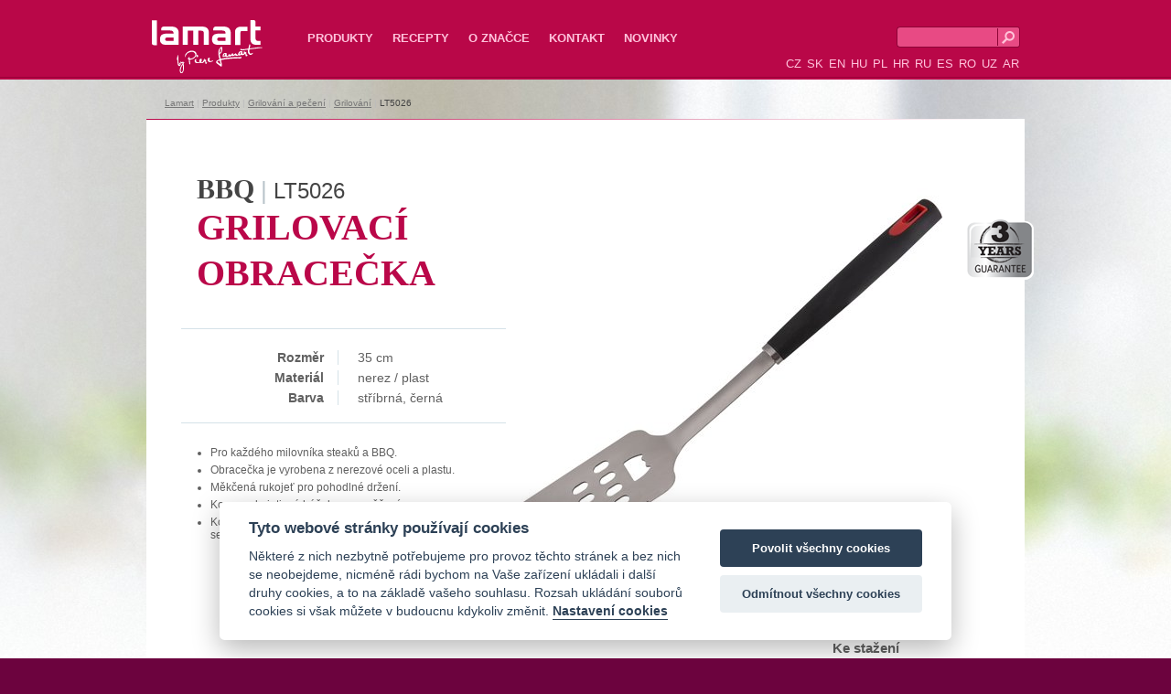

--- FILE ---
content_type: text/html; charset=utf-8
request_url: https://lamart.cz/grilovaci-obracecka/lt5026
body_size: 14333
content:
<!DOCTYPE html PUBLIC "-//W3C//DTD XHTML 1.0 Strict//EN" "http://www.w3.org/TR/xhtml1/DTD/xhtml1-strict.dtd">
<html xmlns="http://www.w3.org/1999/xhtml" >
<head id="head"><title>
	GRILOVAC&#205; OBRACEČKA | LT5026 | Lamart
</title><meta name="description" content="Pro každého milovníka steaků a BBQ. Obracečka je vyrobena z nerezové oceli a plastu. Měkčená rukojeť pro pohodlné držení. Konec rukojeti má háček pro zavěšení. Koncovka obracečky obsahuje i řeznou stranu a hranu pro seškrábání." /> 
<meta http-equiv="content-type" content="text/html; charset=UTF-8" /> 
<meta http-equiv="pragma" content="no-cache" /> 
<meta http-equiv="content-style-type" content="text/css" /> 
<meta http-equiv="content-script-type" content="text/javascript" /> 
<meta name="keywords" content="lamart, pomůcky na grilování, grilování" /> 
<link href="/CMSPages/GetResource.ashx?stylesheetname=Lamart" type="text/css" rel="stylesheet"/> 
<!-- Google Tag Manager -->
<script>(function(w,d,s,l,i){w[l]=w[l]||[];w[l].push({'gtm.start':
new Date().getTime(),event:'gtm.js'});var f=d.getElementsByTagName(s)[0],
j=d.createElement(s),dl=l!='dataLayer'?'&l='+l:'';j.async=true;j.src=
'https://www.googletagmanager.com/gtm.js?id='+i+dl;f.parentNode.insertBefore(j,f);
})(window,document,'script','dataLayer','GTM-P53FW2');</script>
<!-- End Google Tag Manager -->
<meta name="author" content="Lamart" />
<meta name="robots" content="all, follow" />
<meta name="facebook-domain-verification" content="tnxul37emr97hlsx95kyi7fpfnkl2b" />
<meta name="facebook-domain-verification" content="zmdj3xtte2ladoqak7cehoufgavzme" />
<meta name="facebook-domain-verification" content="dujvbj9xhpw0foz45nh3mwba3f0ete" />
<meta name="facebook-domain-verification" content="t5ghia2n4azzkfrmj8sdvnqjs6lngr" />
<meta name="facebook-domain-verification" content="4ezxmfb4cvvj6rx64sqwhbf82kyygv" />
 
<script type="text/javascript" src="/CMSScripts/highslide/highslide-full.js"></script>
<link rel="stylesheet" type="text/css" href="/CMSScripts/highslide/highslide.css" />
<script type="text/javascript" src="/CMSScripts/functions.js"></script>
<link href="/CMSPages/GetResource.ashx?stylesheetname=Lamart_cs-CZ" type="text/css" rel="stylesheet"/> 
<!--
<script>
  (function(i,s,o,g,r,a,m){i['GoogleAnalyticsObject']=r;i[r]=i[r]||function(){
  (i[r].q=i[r].q||[]).push(arguments)},i[r].l=1*new Date();a=s.createElement(o),
  m=s.getElementsByTagName(o)[0];a.async=1;a.src=g;m.parentNode.insertBefore(a,m)
  })(window,document,'script','//www.google-analytics.com/analytics.js','ga');

  ga('create', 'UA-44217435-1', 'lamart.cz');
  ga('send', 'pageview');

</script>
-->
</head>
<body class="LTR Safari Chrome Safari131 Chrome131 CSCZ ContentBody" >
<!-- Google Tag Manager (noscript) -->
<noscript><iframe src="https://www.googletagmanager.com/ns.html?id=GTM-GTM-P53FW2"
height="0" width="0" style="display:none;visibility:hidden"></iframe></noscript>
<!-- End Google Tag Manager (noscript) -->

    <form method="post" action="/grilovaci-obracecka/lt5026.aspx" id="form">
<div class="aspNetHidden">
<input type="hidden" name="manScript_HiddenField" id="manScript_HiddenField" value="" />
<input type="hidden" name="__EVENTTARGET" id="__EVENTTARGET" value="" />
<input type="hidden" name="__EVENTARGUMENT" id="__EVENTARGUMENT" value="" />

</div>

<script type="text/javascript">
//<![CDATA[
var theForm = document.forms['form'];
if (!theForm) {
    theForm = document.form;
}
function __doPostBack(eventTarget, eventArgument) {
    if (!theForm.onsubmit || (theForm.onsubmit() != false)) {
        theForm.__EVENTTARGET.value = eventTarget;
        theForm.__EVENTARGUMENT.value = eventArgument;
        theForm.submit();
    }
}
//]]>
</script>


<script src="/WebResource.axd?d=B5BaW4pXZnKrFYGz94oarVsWCMKVo1sGxTtZOHVQKo7StC87uH0PzV6wEmfQEOvFn75xUVeQEGkr7PPPo6YB37KHZSCD2dtu1NT1snBW12s1&amp;t=638901613900000000" type="text/javascript"></script>

<input type="hidden" name="lng" id="lng" value="cs-CZ" />
<script type="text/javascript">
	//<![CDATA[

function PM_Postback(param) { if (window.top.HideScreenLockWarningAndSync) { window.top.HideScreenLockWarningAndSync(1080); }__doPostBack('m',param); }
function PM_Callback(param, callback, ctx) { if (window.top.HideScreenLockWarningAndSync) { window.top.HideScreenLockWarningAndSync(1080); }WebForm_DoCallback('m',param,callback,ctx,null,true); }
//]]>
</script>
<script src="/ScriptResource.axd?d=bvlyeAeeqA-8wjL9Sfhy3OHDpn2fKJP6cYsyU6a-ALCnH0oHxhWlC4pV_eMgvmUEYbEAmjxrC8ATebx4QOXigTUEI2i21-fJcWQtP8_uy3ebYPWXs6JwO7JOn7w3Bp2x0&amp;t=3a1336b1" type="text/javascript"></script>
<script src="/ScriptResource.axd?d=6GnXITx371_aMKrK4v4BimWPjIlSSXn_4yAuicdWE-dDFM-6p2feSiVqkHhDZFjUvKlzbA3rmKy3RgBH43uYwodlXffkja5xHKkF-0r5zHhccZnVMmh3q0l3KW3ZpeCP9GuOqVSRTsoV0W66BN1qWA2&amp;t=3a1336b1" type="text/javascript"></script>
<div class="aspNetHidden">

	<input type="hidden" name="__VIEWSTATEGENERATOR" id="__VIEWSTATEGENERATOR" value="A5343185" />
	<input type="hidden" name="__SCROLLPOSITIONX" id="__SCROLLPOSITIONX" value="0" />
	<input type="hidden" name="__SCROLLPOSITIONY" id="__SCROLLPOSITIONY" value="0" />
</div>
    <script type="text/javascript">
//<![CDATA[
Sys.WebForms.PageRequestManager._initialize('manScript', 'form', ['tctxM',''], [], [], 90, '');
//]]>
</script>
<div id="CMSHeaderDiv">
	<!-- -->
</div>
    <div id="ctxM">

</div>
    

<div id="fb-root"></div>
<script>(function(d, s, id) {
  var js, fjs = d.getElementsByTagName(s)[0];
  if (d.getElementById(id)) return;
  js = d.createElement(s); js.id = id;
  js.src = "//connect.facebook.net/cs_CZ/all.js#xfbml=1";
  fjs.parentNode.insertBefore(js, fjs);
}(document, 'script', 'facebook-jssdk'));</script>
<div class="header">
    <div class="header_in">
        <a href="/" class="logo">Lamart<span></span></a>
        <ul class="topmenu">

<li>
    <a href="/produkty">Produkty</a>
<div class="submenu"><div class="submenu_in">

<div>
    <strong><a href="/vareni">Vařen&#237;</a></strong>
<ul>
<li>
    <a href="/nadobi-hrnce-rendliky">N&#225;dob&#237; - hrnce, rendl&#237;ky</a>
</li>    <li>
    <a href="/sady-nadobi">Sady n&#225;dob&#237;</a>
</li>    <li>
    <a href="/panve-panve-s-poklici">P&#225;nve, p&#225;nve s poklic&#237;</a>
</li>    <li>
    <a href="/tlakove_hrnce">Tlakov&#233; hrnce</a>
</li>    
</ul>    
</div>    
<div>
    <strong><a href="/grilovani-peceni">Grilov&#225;n&#237; a pečen&#237;</a></strong>
<ul>
<li>
    <a href="/formy-plechy-valy">Formy, plechy, v&#225;ly</a>
</li>    <li>
    <a href="/pekace-a-zapekaci-misy">Pek&#225;če a zap&#233;kac&#237; m&#237;sy</a>
</li>    <li>
    <a href="/grilovani">Grilov&#225;n&#237;</a>
</li>    
</ul>    
</div>    
<div>
    <strong><a href="/priprava-napoju">Př&#237;prava n&#225;pojů</a></strong>
<ul>
<li>
    <a href="/konvice-na-caj-a-kavu">Konvice na čaj a k&#225;vu</a>
</li>    <li>
    <a href="/sportovni-lahve">Sportovn&#237; lahve</a>
</li>    <li>
    <a href="/termosky">Termosky</a>
</li>    
</ul>    
</div>    
<div>
    <strong><a href="/zpracovani-potravin">Zpracov&#225;n&#237; potravin</a></strong>
<ul>
<li>
    <a href="/kuchynske-nacini">Kuchyňsk&#233; n&#225;čin&#237;</a>
</li>    <li>
    <a href="/noze-bloky-na-noze">Nože, bloky na nože, pomůcky</a>
</li>    <li>
    <a href="/jidelni-pribory">Př&#237;bory</a>
</li>    <li>
    <a href="/korenky">Kořenky, ml&#253;nky </a>
</li>    <li>
    <a href="/kuchynske-doplnky">Kuchyňsk&#233; doplňky</a>
</li>    <li>
    <a href="/talire-hrnky-sklenice">Tal&#237;ře, hrnky, sklenice</a>
</li>    <li>
    <a href="/plastove-doplnky">Plastov&#233; doplňky</a>
</li>    
</ul>    
</div>    
<div>
    <strong><a href="/bytove-doplnky">Bytov&#233; doplňky</a></strong>
<ul>
<li>
    <a href="/bytove-doplnky/suseni">Sušen&#237;</a>
</li>    <li>
    <a href="/zehleni">Žehlen&#237;</a>
</li>    <li>
    <a href="/uklid">&#218;klid</a>
</li>    <li>
    <a href="/nerezove-kose">Nerezov&#233; koše</a>
</li>    
</ul>    
</div>    
<br class="cleaner" /></div></div>
</li>    
<li>
    <a href="/recepty">Recepty</a>

</li>    
<li>
    <a href="/o-znacce">O značce</a>

</li>    
<li>
    <a href="/kontakty">Kontakt</a>

</li>    
<li class="last">
    <a href="/ujdonsagok">Novinky</a>

</li>    
</ul>
        <div class="header_right">
          <div id="p_lt_ctl01_SearchBox_pnlSearch" onkeypress="javascript:return WebForm_FireDefaultButton(event, &#39;p_lt_ctl01_SearchBox_btnImageButton&#39;)">
	
<fieldset>
  <label for="p_lt_ctl01_SearchBox_txtWord" id="p_lt_ctl01_SearchBox_lblSearch" style="display:none;">Hledat:</label>
    <input name="p$lt$ctl01$SearchBox$txtWord" type="text" maxlength="1000" id="p_lt_ctl01_SearchBox_txtWord" class="search" />
    
    <input type="image" name="p$lt$ctl01$SearchBox$btnImageButton" id="p_lt_ctl01_SearchBox_btnImageButton" src="/App_Themes/Lamart/lupa.png" alt="Vyhledat" />
<br class="cleaner" />
</fieldset>    
  
</div>
<br class="cleaner"/>
          <ul class="lang">
            
              <li><a href="http://www.lamart.cz/GRILOVACI-OBRACECKA/lt5026">CZ</a></li>
              <li><a href="http://www.lamart.sk/GRILOVACIA-OBRACACKA/lt5026">SK</a></li>
              <li><a href="http://www.lamartpots.eu/grill-slotted-t/lt5026">EN</a></li>
              <li><a href="http://www.lamart.hu/grill-lapat-lyu/lt5026">HU</a></li>
              <li><a href="http://www.lamartpots.pl/lopatka-do-gril/lt5026">PL</a></li>
              <li><a href="http://www.lamart.com.hr/alat-za-preokre/lt5026">HR</a></li>
              <li><a href="http://www.lamart.uz/кулинарная-лопа/lt5026">RU</a></li>
              <li><a href="http://www.lamart.es/espatula-con-ra/lt5026">ES</a></li>
              <li><a href="http://www.lamart.ro/paleta-pentru-g/lt5026">RO</a></li>
              <li><a href="http://www.lamart.uz/uz-кулинарная-лопа/lt5026">UZ</a></li>
              <li><a href="http://arabic.lamartpots.com/ar-grill-slotte/lt5026">AR</a></li>
            
          </ul>
      </div>        
    </div>        
</div>


<div class="detail">
  <div class="detail_in">
    <div class="breadcrumbs"><a href="/">Lamart</a> | <a href="/produkty" class="CMSBreadCrumbsLink">Produkty</a>  |  <a href="/grilovani-peceni" class="CMSBreadCrumbsLink">Grilování a pečení</a>  |  <a href="/grilovani" class="CMSBreadCrumbsLink">Grilování</a>  |  <span  class="CMSBreadCrumbsCurrentItem">LT5026</span>
</div>

<div class="produkt">
    <div class="produkt_in">
        <div class="picture">
            <a href="/getattachment/64b74313-f469-4fab-b65b-a61b2f2328ff/LT5026.aspx" onclick="return hs.expand(this)"><img src="/getattachment/64b74313-f469-4fab-b65b-a61b2f2328ff/LT5026.aspx?width=460" alt="BBQ LT5026" /></a>
            
            
            
            
            
            
            
            
            
            
        
<div class="navod">
<h3>Ke stažení
<ul>

</ul>
</div>
        </div>
        <h1><b>BBQ</b> | <span>LT5026</span><strong>GRILOVACÍ OBRACEČKA</strong></h1>
        <div class="parametry">
          <table>

            
            <tr><th>Rozměr</th><td>35 cm</td></tr>
            <tr><th>Materiál</th><td>nerez / plast</td></tr>
            
            <tr><th>Barva</th><td>stříbrná, černá</td></tr>

          </table>
        </div>
        <div class="popis">
            <ul>
	<li>
		Pro každého milovníka steaků a BBQ.</li>
	<li>
		Obracečka je vyrobena z&nbsp;nerezové oceli a plastu.</li>
	<li>
		Měkčená rukojeť pro pohodlné držení.</li>
	<li>
		Konec rukojeti má háček pro zavěšení.</li>
	<li>
		Koncovka obracečky obsahuje i řeznou stranu a hranu pro seškrábání.</li>
</ul>
<br />

        </div>  
        <br class="cleaner" />
          <iframe class="fb-produkt fb_ro" src='//www.facebook.com/plugins/like.php?href=https://lamart.cz/grilovaci-obracecka/lt5026&send=false&layout=standard&width=450&show_faces=false&action=like&share=true&colorscheme=light&font&height=35' scrolling="no" frameborder="0" style="border:none; overflow:hidden; width:450px; height:35px;" allowTransparency="true"></iframe>
        <div class="radek_prodejci">
            <div class="cena"><p>Doporučená<br />MOC</p><strong>149,-</strong><br class="cleaner" /></div>
            <div class="top_prodejci">
                <a href="http://www.alza.cz/lamart/v4911.htm" onclick="return!window.open(this.href);">
    <img src="/getattachment/f90922de-e60e-4010-9bd6-1fac86386056/Alza-cz.aspx?width=98" alt="Alza.cz" />
</a>
<a href="https://www.planeo.cz/znacky/7001846-lamart.html" onclick="return!window.open(this.href);">
    <img src="/getattachment/26ffbea1-0c97-4b04-959b-242506838e50/Planeo.aspx?width=98" alt="Planeo" />
</a>
<a href="https://www.rohlik.cz" onclick="return!window.open(this.href);">
    <img src="/getattachment/1052f65c-1d14-458d-8d86-b3424870be25/Rohlik-cz.aspx?width=98" alt="Rohlík.cz" />
</a>
<a href="https://www.kaufland.cz/m/lamart/~1390560/" onclick="return!window.open(this.href);">
    <img src="/getattachment/fd897742-859a-43e6-bf60-0eb7c5302085/Kafland-Marketplace.aspx?width=98" alt="Kafland Marketplace" />
</a>

                <br class="cleaner" />
            </div>
            <div class="najit_prodejce"><a href="/kde-koupit">Kontakty</a></div>
            <br class="cleaner" />  
        </div>
        <div class="ikony">
            <img alt="Záruka 3 roky" title="Záruka 3 roky" src="/getfile/d388b8b5-4d6d-4353-83d6-a7b34bf481b8/icon.aspx"/>
        </div>
    </div>
</div>
<h2>Řada produktů <span>|</span> <b>BBQ</b></h2>
<div id="roller1_outer">
    <div id="roller1"> 
    <a href="/grilovaci-plech/lt5037" class="zbozi">
    <img src="/getattachment/734ce164-c8a4-40a6-a648-208bad43c1ab/LT5037.aspx?width=170" alt="BBQ LT5037" /> 
    <span class="h3"><b>BBQ</b> | <span>LT5037</span></span>
    <em>
        GRILOVACÍ PLECH 50 x 30 cm
    </em>
</a>
<a href="/grilovaci-plech/lt5036" class="zbozi">
    <img src="/getattachment/4f99c1e3-d673-4e24-88a3-d9a2eac85750/LT5036.aspx?width=170" alt="BBQ LT5036" /> 
    <span class="h3"><b>BBQ</b> | <span>LT5036</span></span>
    <em>
        GRILOVACÍ PLECH 40 x 26 cm
    </em>
</a>
<a href="/grilovaci-panev/lt5032" class="zbozi">
    <img src="/getattachment/15235db8-f3a1-4247-ac30-f44d52a0564e/LT5032.aspx?width=170" alt="BBQ LT5032" /> 
    <span class="h3"><b>BBQ</b> | <span>LT5032</span></span>
    <em>
        GRILOVACÍ PÁNEV 30 cm
    </em>
</a>
<a href="/grilovaci-panev/lt5031" class="zbozi">
    <img src="/getattachment/f6ac454a-4b25-4625-8151-2b61e368607b/LT5031.aspx?width=170" alt="BBQ LT5031" /> 
    <span class="h3"><b>BBQ</b> | <span>LT5031</span></span>
    <em>
        GRILOVACÍ PÁNEV 30 x 30 cm
    </em>
</a>
<a href="/grilovaci-rukavice/lt5029" class="zbozi">
    <img src="/getattachment/f4bcab29-701a-4af1-ba43-4e98f330e690/LT5029.aspx?width=170" alt="BBQ LT5029" /> 
    <span class="h3"><b>BBQ</b> | <span>LT5029</span></span>
    <em>
        GRILOVACÍ SILIKONOVÁ RUKAVICE 34 cm
    </em>
</a>
<a href="/grilovaci-pinzeta/lt5028" class="zbozi">
    <img src="/getattachment/ecec5641-b32d-4252-8f5f-740264269953/LT5028.aspx?width=170" alt="BBQ LT5028" /> 
    <span class="h3"><b>BBQ</b> | <span>LT5028</span></span>
    <em>
        GRILOVACÍ PINZETA 2KS 30 cm
    </em>
</a>
<a href="/grilovaci-kleste/lt5027" class="zbozi">
    <img src="/getattachment/1c9cd043-4e26-48e2-955e-71ee7e85c3b6/LT5027.aspx?width=170" alt="BBQ LT5027" /> 
    <span class="h3"><b>BBQ</b> | <span>LT5027</span></span>
    <em>
        GRILOVACÍ KLEŠTĚ 40 cm
    </em>
</a>
<a href="/grilovaci-vidlice/lt5025" class="zbozi">
    <img src="/getattachment/04934176-1046-48d2-84d7-21b989d9fa80/LT5025.aspx?width=170" alt="BBQ LT5025" /> 
    <span class="h3"><b>BBQ</b> | <span>LT5025</span></span>
    <em>
        GRILOVACÍ VIDLICE 41 cm
    </em>
</a>
<a href="/grilovaci-kartac/lt5024" class="zbozi">
    <img src="/getattachment/5d67cfb9-78c2-4866-851f-371960881572/LT5024.aspx?width=170" alt="BBQ LT5024" /> 
    <span class="h3"><b>BBQ</b> | <span>LT5024</span></span>
    <em>
        GRILOVACÍ KARTÁČ 39 CM 39 cm
    </em>
</a>
<a href="/maslovacka/lt5023" class="zbozi">
    <img src="/getattachment/72e6c415-5375-4ba8-8cbf-727f058570f6/LT5023.aspx?width=170" alt="BBQ LT5023" /> 
    <span class="h3"><b>BBQ</b> | <span>LT5023</span></span>
    <em>
        GRILOVACÍ MAŠLOVAČKA 39 cm
    </em>
</a>
<a href="/kartac-na-gril-3v1/lt5021" class="zbozi">
    <img src="/getattachment/e23d2ff5-f00f-4c0f-a490-c17983e52999/LT5021.aspx?width=170" alt="BBQ LT5021" /> 
    <span class="h3"><b>BBQ</b> | <span>LT5021</span></span>
    <em>
        KARTÁČ NA GRIL 3V1   12 x 7 x 9,5 cm
    </em>
</a>
<a href="/set-grilovacich-podlozek/lt5020" class="zbozi">
    <img src="/getattachment/51321837-4259-454e-a2e2-9a595da104b4/LT5020.aspx?width=170" alt="BBQ LT5020" /> 
    <span class="h3"><b>BBQ</b> | <span>LT5020</span></span>
    <em>
        SET GRILOVACÍCH PODLOŽEK 40 x 50 cm
    </em>
</a>

        <br class="cleaner" />
    </div>
    <a href="#" id="roller1_previous">&nbsp;</a>
    <a href="#" id="roller1_next">&nbsp;</a>
</div>
<script type="text/javascript" src="/CMSScripts/roller.js"></script>


  </div>
  <div class="recepty">
    <div class="recepty_in">
      <div class="recepty_vypis"><a href="/recepty/ragu-z-vykostenych-kralicich-stehen">
    <img src="/getattachment/fe0f0d31-23c2-44e0-980d-9e5edf5af9f9/Ragu-z-vykostenych-kralicich-stehen.aspx" alt="Ragú z vykoštěných králičích stehen" />
    <span>Ragú z vykoštěných králičích stehen</span>
</a>
<a href="/recepty/ve-veprovem-sadle-smazene-mackane-brambory-v-krupa">
    <img src="/getattachment/3cb4d1ff-f78f-4f08-9f03-c31ddb78b2e8/Ve-veprovem-sadle-smazene-mackane-brambory-v-krupa.aspx" alt="Ve vepřovém sádle smažené mačkané brambory " />
    <span>Ve vepřovém sádle smažené mačkané brambory </span>
</a>
<a href="/recepty/grilovana-veprova-krkovice-bez-kosti">
    <img src="/getattachment/c7068f0b-ae51-4fc2-82f9-f80e3577b1e3/Grilovana-veprova-krkovice-bez-kosti.aspx" alt="Grilovaná vepřová krkovice bez kosti" />
    <span>Grilovaná vepřová krkovice bez kosti</span>
</a>

<br class="cleaner" />
</div>
      <div class="dnes_vari">
        <small>DNES VÁM</small>
<big>UVAŘÍ</big>
<strong>Lamart<br /><p> </p></strong>

        <a href="/recepty">Více receptů &gt;</a>
    </div>
  </div>
</div>

<div class="footer">
    <div class="footer_in">
        <div class="fb">
            <a href="https://www.facebook.com/lamart.cz " target="_blank""><img src="/App_Themes/Lamart/fb.png" width="27" height="26" alt="FB"/></a>
          <a href="https://www.youtube.com/@pierelamart428  " target="_blank""><img src="/App_Themes/Lamart/yt.png" width="32" height="26" alt="FB"/></a>
          <!--<p>&nbsp;</p><br/> 
            <div class="fb-like" data-href="https://www.facebook.com/lamart.czlamart.cz" data-width="150" data-layout="button_count" data-show-faces="false" data-send="false"></div>
            <br class="cleaner" /> -->
        </div>
        
	<ul id="menuElem">
		<li class="highlighted"><a href="/produkty" >Produkty</a></li>
		<li><a href="/recepty" >Recepty</a></li>
		<li><a href="/o-znacce" >O značce</a></li>
		<li><a href="/kontakty" >Kontakt</a></li>
		<li><a href="/ujdonsagok" >Novinky</a></li>
	</ul>


    </div>
</div>

    
    

<script type="text/javascript">
//<![CDATA[
(function() {var fn = function() {$get("manScript_HiddenField").value = '';Sys.Application.remove_init(fn);};Sys.Application.add_init(fn);})();//]]>
</script>

<script type="text/javascript">
	//<![CDATA[
if (typeof(Sys.Browser.WebKit) == 'undefined') {
    Sys.Browser.WebKit = {};
}
if (navigator.userAgent.indexOf('WebKit/') > -1) {
    Sys.Browser.agent = Sys.Browser.WebKit;
    Sys.Browser.version = parseFloat(navigator.userAgent.match(/WebKit\/(\d+(\.\d+)?)/)[1]);
    Sys.Browser.name = 'WebKit';
}
//]]>
</script>
<script type="text/javascript">
//<![CDATA[

var callBackFrameUrl='/WebResource.axd?d=KdrzZCgFZethKWbqyf1HLiv9pNbGMAT72bJGWRQVW39cAZqDqSTM2bUoLUSYio68Jd4vdIA0XE4Je78Ecb6IxHgPWNp2vjUifb30QlVXdoM1&t=638901613900000000';
WebForm_InitCallback();
theForm.oldSubmit = theForm.submit;
theForm.submit = WebForm_SaveScrollPositionSubmit;

theForm.oldOnSubmit = theForm.onsubmit;
theForm.onsubmit = WebForm_SaveScrollPositionOnSubmit;
//]]>
</script>
  <input type="hidden" name="__VIEWSTATE" id="__VIEWSTATE" value="/[base64]/[base64]/[base64]/[base64]////[base64]/[base64]/[base64]" />
    <script type="text/javascript"> 
      //<![CDATA[
      if (window.WebForm_InitCallback) { 
        __theFormPostData = '';
        __theFormPostCollection = new Array();
        window.WebForm_InitCallback(); 
      }
      //]]>
    </script>
  </form>
</body>
</html>


--- FILE ---
content_type: text/css
request_url: https://lamart.cz/CMSPages/GetResource.ashx?stylesheetname=Lamart
body_size: 5979
content:
@import url(http://fonts.googleapis.com/css?family=Alegreya:400,900&subset=latin,latin-ext|Merriweather+Sans:400,700,800&subset=latin,latin-ext);*{margin:0;padding:0}body{padding-bottom:50px;font-family:'Merriweather Sans',sans-serif;font-size:small;color:#606060;background:#6c033e}h1{font-family:'Alegreya',serif}img,fieldset{border:none;display:block}.PortalContextMenu img{display:inline}.invisible,hr{display:none}.header{width:100%;background:#b90748 url('https://lamart.cz/App_Themes/Lamart/bg_top.png') repeat-x left top;color:#ffc3dc;height:87px}.header_in{width:950px;margin:0 auto}.header a,.footer a{color:#ffc3dc;text-decoration:none}.header a:hover,.footer a:hover{color:#fff}.logo{float:left;width:123px;height:62px;position:relative;color:#fff;font-size:26px;text-decoration:none;margin:20px 45px 0 0}.logo span{background:url('https://lamart.cz/App_Themes/Lamart/logo.png') no-repeat left top;width:123px;height:62px;display:block;top:0;left:0;position:absolute}.header fieldset{float:right;margin:29px 0 0 10px}.header fieldset input{float:left}.search{background:#e84a84;width:105px;height:21px;border:1px solid #8d0537;border-right:none;border-radius:4px 0 0 4px;color:#fff;padding-left:4px}.lang{float:right;list-style:none;margin-top:34px}.lang li{display:inline;padding:0 1px}.topmenu{float:left;margin-top:34px}.topmenu li{float:left;font-weight:740;list-style:none;text-transform:uppercase;margin-right:15px}.topmenu li.last{margin-right:0}.topmenu li:hover .submenu{display:block}.topmenu li a{float:left;height:40px;padding:0 3px}.topmenu li:hover{border-bottom:11px solid #990038}.topmenu li .submenu{background:#990038;position:absolute;top:85px;left:0;width:100%;display:none;border-top:1px solid #b90748;text-transform:none;z-index:100}.topmenu li .submenu_in{width:950px;margin:0 auto}.topmenu li .submenu_in div{width:175px;padding:25px 15px 40px 0;float:left}.topmenu li .submenu_in strong{display:block;border-bottom:1px solid #b80848;padding:0 0 5px 7px;margin-bottom:15px}.topmenu li .submenu_in li{float:none;text-transform:none;font-weight:normal;font-size:12px;padding:7px 0 0 7px;margin:0}.topmenu li .submenu_in li:hover{border:none}.topmenu li .submenu_in a{float:none;padding:0}.topmenu li .submenu_in li a{color:#fff}.topmenu li .submenu_in li a:hover{border:none;color:#ff98c0}.main{background:#fff}.footer{background:#6c033e;border-top:1px solid #4d022b;text-align:center}.footer_in{width:950px;margin:0 auto;position:relative}.footer ul{list-style:none;padding-top:20px}.footer li{display:inline;padding:0 13px;font-size:12px}.fb{position:absolute;left:780px;top:12px}.fb a{float:left}.fb-like{float:left;margin:3px 0 0 10px}.cleaner{font-size:0;line-height:0;height:0;clear:both}.detail{background:#fff url('https://lamart.cz/App_Themes/Lamart/pozadi-kategorie.jpg') no-repeat center top;width:100%}.detail_in{width:960px;margin:0 auto}.breadcrumbs{padding:20px 0 12px 20px;font-size:10px;color:#bcbcbc}.breadcrumbs a{color:#777}.breadcrumbs span{color:#444}.produkt{background:#fff url('https://lamart.cz/App_Themes/Lamart/cara.png') no-repeat left top;padding-bottom:35px}.produkt_in{background:url('https://lamart.cz/App_Themes/Lamart/prkna-detail_produkt.jpg') no-repeat left bottom;padding:60px 0 160px 0;position:relative}.picture{float:right;margin-right:70px;width:500px}.picture img{margin:0 auto}.produkt h1{margin-left:55px;color:#b9c4ca;font-family:'Merriweather Sans',sans-serif;font-weight:normal}.produkt h1 b{color:#444;font-weight:800;font-size:30px;font-family:'Alegreya',serif}.produkt h1 span{color:#444;font-weight:normal;font-size:24px}.detail_in h2{margin-left:55px;color:#ba0749;font-family:'Alegreya',serif;font-size:24px;text-transform:uppercase}.detail_in h2 b{color:#444}.detail_in h2 span{color:#b9c4ca;font-weight:normal}.produkt strong{display:block;color:#ba0749;font-size:40px;font-family:'Alegreya',serif;font-weight:900;line-height:50px}.parametry{width:355px;border-top:1px solid #d5e2e8;border-bottom:1px solid #d5e2e8;padding:17px 0 13px 0;margin:35px 0 25px 38px;font-size:14px}.parametry table{border-spacing:6px}.parametry th{width:150px;border-right:1px solid #d5e2e8;text-align:right;padding-right:15px;font-weight:700}.parametry td{padding-left:15px}.popis{width:340px;margin-left:55px;font-size:12px}.popis ul{margin-left:15px}.popis li{margin:5px 0}.kde_koupit{display:block;background:url('https://lamart.cz/App_Themes/Lamart/kde-koupit.png') no-repeat left top;height:75px;padding:35px 0 0 90px;position:absolute;bottom:30px;left:680px;text-decoration:none;color:#ba0749;font-size:26px;font-family:'Alegreya',serif;font-weight:900;line-height:22px}.kde_koupit small{font-size:18px}.kde_koupit:hover{background:url('https://lamart.cz/App_Themes/Lamart/kde-koupit.png') no-repeat left bottom;color:#8b0027}.ikony{position:absolute;right:-10px;top:110px}.zbozi{width:200px;margin:18px;float:left;text-align:center;text-decoration:none}.zbozi em{color:#444;font-size:11px;font-style:normal}.zbozi img{margin:0 auto 10px auto}.zbozi .h3{border-top:1px solid #d5e2ea;color:#b9c4ca;font-family:'Merriweather Sans',sans-serif;font-weight:normal;padding:5px 0 3px 0;display:block}.zbozi .h3 b{color:#444;font-weight:800;font-size:17px;font-family:'Alegreya',serif}.zbozi .h3 span{color:#444;font-size:13px}.zbozi:hover .h3{border-top:1px solid #444}.zbozi:hover .h3 b,.zbozi:hover .h3 span{color:#ba0749}.katalog_in{width:960px;margin:0 auto}.katalog_vypis{background:url('https://lamart.cz/App_Themes/Lamart/cara.png') no-repeat left top;padding:30px 0 40px 0}.recepty{background:url('https://lamart.cz/App_Themes/Lamart/spodni-prkna.png') no-repeat center top;height:240px;margin-top:20px}.recepty_in{width:960px;height:240px;margin:0 auto;background:url('https://lamart.cz/App_Themes/Lamart/kuchar.png') no-repeat left top}.recepty_vypis{width:680px;float:left;padding:33px 0 0 95px}.recepty_vypis a{width:220px;float:left;margin-right:3px;text-align:center;color:#444;font-weight:800;font-size:16px;font-family:'Alegreya',serif;text-decoration:none}.recepty_vypis img{margin-bottom:10px}.recepty_vypis span{display:table-cell;vertical-align:middle;height:45px;text-align:center;width:200px;padding:0 10px}.dnes_vari{width:160px;height:156px;float:right;padding-top:45px;font-family:'Alegreya',serif;background:url('https://lamart.cz/App_Themes/Lamart/hrnec.png') no-repeat left bottom}.dnes_vari small{font-weight:900;font-size:19px;color:#707b81}.dnes_vari big{font-weight:900;font-size:50px;color:#707b81;line-height:35px}.dnes_vari strong{font-weight:900;font-size:19px;color:#ba0749;line-height:22px;padding:10px 0;display:block}.dnes_vari a{color:#444;font-family:'Merriweather Sans',sans-serif;font-weight:800;font-size:11px}#roller1_outer{position:relative;width:960px;margin:0 auto;position:relative;height:270px}#roller1{width:960px;margin:0 auto;overflow:hidden}#roller1_previous,#roller1_next{position:absolute;left:-29px;top:85px;width:29px;height:70px;font-size:0;line-height:0;outline:none;background:url('https://lamart.cz/App_Themes/Lamart/sipky.png') no-repeat left top;margin-right:22px}#roller1_next{left:960px;background:url('https://lamart.cz/App_Themes/Lamart/sipky.png') no-repeat -29px top}#roller1_previous:hover{background:url('https://lamart.cz/App_Themes/Lamart/sipky.png') no-repeat -58px top}#roller1_next:hover{background:url('https://lamart.cz/App_Themes/Lamart/sipky.png') no-repeat right top}.katalog{background:#fff url('https://lamart.cz/App_Themes/Lamart/pozadi-kategorie.jpg') no-repeat center -100px;width:100%}.katalog_popis{background:url('https://lamart.cz/App_Themes/Lamart/horni-prkno.png') no-repeat center -5px;width:100%;height:194px}.katalog_popis_in{width:960px;margin:0 auto;height:140px;overflow:hidden;padding-top:20px}.popis_kategorie{width:700px;height:137px;padding:10px 55px 0 45px;float:right;background:url('https://lamart.cz/App_Themes/Lamart/vlnka.png') no-repeat left top}.popis_kategorie p{font-size:12px;line-height:150%}.popis_kategorie a,.home_text a{color:#606060}.popis_kategorie a:hover,.home_text a:hover{color:#333}.katalog h1{color:#ba0749;font-size:33px}.katalog h2{border-bottom:1px solid #aaa;font-family:'Alegreya',serif;font-size:26px;margin:0 0 15px 0}.katalog h2 a{color:#444;text-decoration:none}.katalog h2 img{display:inline;vertical-align:middle;margin-right:10px}.subkategorie{margin-bottom:30px}.subkategorie a{float:left;width:200px;text-align:center;text-decoration:none;font-family:'Alegreya',serif;font-weight:900;font-size:17px;overflow:hidden;margin:0 18px 30px 18px;color:#43494c}.subkategorie a:hover{color:#ba0749}.subkategorie img{margin:0 auto 10px auto}.subkategorie a span{display:block;border-top:1px solid #d5e2e8;padding-top:10px}.subkategorie a:hover span{border-top:1px solid #44494d}.subkategorie a b{color:#444}.katalog .breadcrumbs{padding:0 0 30px 12px}.katalog_vypis h2{border:none;color:#ba0749;padding-left:40px}.titulka{width:100%;background:#fff url('https://lamart.cz/App_Themes/Lamart/pozadi-homepage.jpg') no-repeat center -87px}.home_menu{height:151px;background:url('https://lamart.cz/App_Themes/Lamart/menu_bg.png') no-repeat center top;padding-top:10px;font-weight:900;font-family:'Alegreya',serif}.home_menu_in{height:154px;width:791px;margin:0 auto}.home_text{width:940px;margin:0 auto;font-size:12px;padding:35px 0 30px 0}.home_text h2{font-family:'Alegreya',serif;font-size:20px;margin:0 0 10px 0;color:#444}.home_left{float:left;width:270px;padding:20px 0 0 120px;background:url('https://lamart.cz/App_Themes/Lamart/kuchar.png') no-repeat left top;height:200px}.home_right{float:right;width:355px;padding:20px 0 0 175px;background:url('https://lamart.cz/App_Themes/Lamart/rendlik-home.png') no-repeat left bottom;height:200px}.backward,.forward{position:absolute;top:195px;cursor:pointer;left:0;width:29px;height:70px;font-size:0;line-height:0;outline:none;background:url('https://lamart.cz/App_Themes/Lamart/sipky.png') no-repeat left top}.backward:hover{background:url('https://lamart.cz/App_Themes/Lamart/sipky.png') no-repeat -58px top}.forward{margin-left:931px;background:url('https://lamart.cz/App_Themes/Lamart/sipky.png') no-repeat -29px top}.forward:hover{background:url('https://lamart.cz/App_Themes/Lamart/sipky.png') no-repeat right top}.slider_main{height:457px;width:960px;margin:0 auto;overflow:hidden;position:relative}.slider{height:457px;width:960px;display:block}.slidetabs{position:absolute;top:405px;left:90px;z-index:10;list-style:none}.slidetabs li{float:left;margin:0 2px}.slidetabs li a{width:19px;height:19px;display:block;background:url('https://lamart.cz/App_Themes/Lamart/tecky.png') no-repeat right top}.slidetabs li a.current{background:url('https://lamart.cz/App_Themes/Lamart/tecky.png') no-repeat left top}.textpage{background:#fff url('https://lamart.cz/App_Themes/Lamart/cara.png') no-repeat left top;padding:50px 37px;font-size:12px}.textpage p{padding:10px 0}.textpage h2{border:none;font-size:18px;margin:0;padding:25px 0 5px 0;color:#707b81}.textpage h2 strong{color:#444}.tip{background:#fff url('https://lamart.cz/App_Themes/Lamart/cara.png') no-repeat left top;padding:25px 0 35px 0}.tip h2{color:#ba0749;padding:0 0 0 50px;border:none;margin:0}.katalog .nizky .breadcrumbs{padding:0 0 15px 20px}.google_app{height:470px;width:900px;border:1px solid #bbb;border-radius:15px;margin:0 auto}.prodejci{background:#fff url('https://lamart.cz/App_Themes/Lamart/prkna-detail_kde_koupit.jpg') no-repeat center bottom;padding-bottom:20px}.prodejci_top{background:#fff url('https://lamart.cz/App_Themes/Lamart/cara.png') no-repeat left top;padding:35px 55px 0 43px}.seller_searchform,.seller_searchform label,.seller_searchform input{float:left}.seller_searchform label{font-weight:bold;margin-right:15px;padding-top:10px}.seller_search{background:#fff6fb;border:1px solid #c42b63;border-right:none;width:163px;height:28px;border-radius:5px 0 0 5px;padding-left:5px}.seller_filter{float:right;font-size:12px;margin-bottom:25px}.seller_filter *{vertical-align:middle}.seller_filter label{padding-right:20px}.seller_filter img{display:inline}.seller_filter span{color:#525252}.seller_filter b{color:#e00}.prodejci_bottom{background:url('https://lamart.cz/App_Themes/Lamart/vlnka-prodejci.png') no-repeat center center}.prodejci_vypis{float:left;width:360px;padding:25px 0 25px 125px}.prodejci_vypis#tab1,.prodejci_vypis#tab2{width:400px;padding:25px 0 25px 45px}.prodejci_vypis h2{border:none;font-size:25px}.prodejci_vypis a{color:#606060}.seller_list_ul li{list-style:none}.seller_list_ul div.seller_type1{background:url('https://lamart.cz/App_Themes/Lamart/ico_obchod.png') no-repeat left 15px}.seller_list_ul div.seller_type2{background:url('https://lamart.cz/App_Themes/Lamart/ico_online.png') no-repeat left 15px}.seller_list_ul div{display:block;width:330px;padding:15px 0 15px 50px;text-decoration:none;font-size:12px}.seller_list_ul div b{display:block;font-size:13px;padding-bottom:3px}.regions{list-style:none;line-height:150%;margin-left:15px}.regions a{color:#606060;text-decoration:none}.prodejci_vypis a:hover{color:#ba0749}.backlinks{padding-bottom:10px}.bezcary{background:none}.recepty_blok{background:#fff url('https://lamart.cz/App_Themes/Lamart/cara.png') no-repeat left bottom;padding-bottom:1px}.recepty_blok_in{background:url('https://lamart.cz/App_Themes/Lamart/cara.png') no-repeat left bottom;padding-bottom:1px}.recept_in{position:relative;background:url('https://lamart.cz/App_Themes/Lamart/cara.png') no-repeat left bottom;padding-bottom:1px}.recepty_blok .recept{background:none;padding:0;height:345px;overflow:hidden}.recept img{float:left}.recept_bottom img{float:right;margin:25px 40px 0 100px}.recept_vypis img{float:left}.recept_vypis{position:relative}.recept_top{position:absolute;top:0;left:0;padding:60px 240px 0 60px;width:240px;height:345px;color:#707b81}.recept_top p{padding-top:20px}.recept_top a{color:#ba0749}.recept_bottom{background:#fff url('https://lamart.cz/App_Themes/Lamart/bg_detail.jpg') no-repeat left top}.recept_bottom_in{background:url('https://lamart.cz/App_Themes/Lamart/rajce_bottom.png') no-repeat 30px bottom;padding:30px 30px 20px 65px}.recept_bottom p{padding-bottom:10px;font-size:12px}.recept h2,.recept_vypis h2{border:none;line-height:28px;color:#444;margin-bottom:35px}.recept h3{font-family:'Alegreya',serif;margin:10px 0;font-size:20px;text-transform:uppercase}.navigace{padding-top:40px;text-align:center}.navigace span{padding:0 15px}.navigace a{color:#ba0749}.navigace a:hover{text-decoration:none}.vyhledavani{width:960px;margin:0 auto;background:#fff url('https://lamart.cz/App_Themes/Lamart/cara.png') no-repeat left top}.vyhledavani_in{padding:40px}.vysledek{margin-bottom:30px;margin-left:20px;color:#525252}.vysledek img{float:left;width:150px;height:150px;margin-right:25px}.vysledek_in{float:left}.vysledek_in p{padding:5px 0;width:640px;min-height:40px;font-size:12px}.relevance{width:50px;border:solid 1px #222;margin-top:5px;margin-right:6px;float:left;font-size:2pt;line-height:4px;height:4px}.relevance div{background-color:#888;height:4px;line-height:4px}.vysledek small{color:#888}.vysledek a{color:#ba0749;font-weight:900;font-family:'Alegreya',serif;display:block;font-size:22px;margin-bottom:5px}.nenalezeno{padding:50px;font-size:20px}.titulka h1{text-align:center;padding:0 0 40px 0;font-size:30px}.radek_prodejci{border-top:1px solid #d6e2e9;border-bottom:1px solid #d6e2e9;margin:0 33px;padding:18px 0;position:absolute;bottom:22px;left:0;background:#fff}.cena{float:left;width:238px;padding-left:20px;font-family:"Alegreya",serif;font-weight:900}.cena p{float:left;width:75px;padding:12px 15px 0 0;text-align:right;font-size:15px;line-height:15px}.cena strong{float:left;width:135px;color:#ba0749;font-size:42px}.top_prodejci{float:left;width:435px;border-left:1px solid #dae5eb}.top_prodejci a{float:left;width:107px;height:62px;border-right:1px solid #dae5eb}.top_prodejci a:hover{background:url('https://lamart.cz/App_Themes/Lamart/prodejce_detail_hover.png') no-repeat center center}.top_prodejci a img{margin:0 auto}.najit_prodejce{padding:8px 0 0 23px;float:left;width:170px}.najit_prodejce a{color:#ba0749;font-size:18px;font-family:"Alegreya",serif;font-weight:900}.najit_prodejce a:hover{text-decoration:none}.product_gallery{margin:15px 0 0 22px}.product_gallery .arrow_left{background-position:left top}.product_gallery .arrow_right{background-position:-13px top}.product_gallery .arrow_hidden{visibility:hidden}.product_gallery .arrow_left:hover{background-position:-26px bottom}.product_gallery .arrow_right:hover{background-position:right bottom}.product_gallery_inner_inner{width:5000%}.product_gallery_inner a img{position:relative;top:0;margin:0 auto;width:92px}.product_gallery_inner{float:left;overflow:hidden;border-top:1px solid #d6e2e9;border-bottom:1px solid #d6e2e9;width:408px;padding:5px 0;margin:0 10px}.product_gallery_inner a{float:left;width:102px}.product_gallery .arrow{float:left;width:13px;height:32px;font-size:0;line-height:0;background-image:url('https://lamart.cz/App_Themes/Lamart/sipky_male.png');background-repeat:no-repeat;margin-top:37px}.breadcrumbs_top{width:960px;margin:0 auto;background:url('https://lamart.cz/App_Themes/Lamart/cara.png') no-repeat left bottom;height:45px;line-height:40px}.katalog_new{width:960px;margin:0 auto;background:url('https://lamart.cz/App_Themes/Lamart/l_menu.png') no-repeat left top,url('https://lamart.cz/App_Themes/Lamart/bg_bile.gif') repeat-y right top}.katalog_levy{width:242px;float:left;padding-top:15px}.katalog_levy_top{background:url('https://lamart.cz/App_Themes/Lamart/cara_mala.png') no-repeat center bottom;padding-bottom:5px}.katalog_levy_text{padding:15px 30px 0 30px}.katalog_pravy{width:718px;float:right;background:#fff}.katalog_levy h1{text-align:center}.katalog_levy h4{font-family:'Alegreya',serif;font-size:16px;padding:0 0 10px 0;color:#444}.katalog_levy img{margin:10px auto}.katalog_levy p{font-size:12px;line-height:140%;color:#444}.katalog_pravy h2{border:none;padding:30px 0 0 50px;text-transform:uppercase}.katalog_levy li{list-style:none;height:80px;overflow:hidden}.katalog_levy li.vybrana{background:url('https://lamart.cz/App_Themes/Lamart/active_arrow.png') no-repeat right center}.katalog_levy li img{float:left;margin:0}.katalog_levy li a{display:block;color:#444;text-decoration:none;font-family:'Alegreya',serif;font-size:15px;font-weight:bold}.katalog_levy li a:hover,.katalog_levy li.vybrana a{color:#ba0749}.katalog_levy li a span{width:100px;padding-left:10px;display:table-cell;height:80px;vertical-align:middle}.recepty_nove_blok{background:#fff url('https://lamart.cz/App_Themes/Lamart/cara.png') no-repeat left top}.recepty_new{height:300px;float:left;width:480px}.recepty_new img{position:absolute;top:30px;left:30px}.recepty_new .recept_top{padding:30px 30px 0 210px}.recepty_new h2{margin-bottom:0;font-size:20px;line-height:24px}.recepty_new small{display:block;margin:10px 0}.jak_na_to{position:absolute;top:250px;left:210px}.recept_novy,.doporucene_produkty{background:#fff url('https://lamart.cz/App_Themes/Lamart/cara.png') no-repeat left top;padding:30px}.recept_novy a{float:right;margin-left:30px;background:#ba0749;color:#fff;text-align:center;text-decoration:none}.recept_novy a span{display:block;padding:5px 0}.recept_novy{position:relative;padding-bottom:0}.doporucene_produkty h2{border:none}.doporucene_produkty .zbozi{width:130px;margin:10px;float:left;text-align:center;text-decoration:none;overflow:hidden}.doporucene_produkty .zbozi .h3 b{font-size:14px}.doporucene_produkty .zbozi .h3 span{font-size:12px}.ico_recept{border-top:1px solid #d5e2e8;border-bottom:1px solid #d5e2e8;width:110px;font-size:11px;margin:12px 0;padding:5px 0}.ico_recept div{padding:1px 0 1px 25px;color:#000}.obtiznost{background:url('https://lamart.cz/App_Themes/Lamart/ico_1.jpg') no-repeat left center}.cas{background:url('https://lamart.cz/App_Themes/Lamart/ico_2.jpg') no-repeat left center}.porce{background:url('https://lamart.cz/App_Themes/Lamart/ico_3.jpg') no-repeat left center}.recept_novy a.previous,.recept_novy a.next{position:absolute;left:-45px;top:140px;width:29px;height:70px;font-size:0;line-height:0;outline:none;background:url('https://lamart.cz/App_Themes/Lamart/sipky.png') no-repeat left top;margin:0}.recept_novy a.next{left:976px;background:url('https://lamart.cz/App_Themes/Lamart/sipky.png') no-repeat -29px top}.recept_novy a.previous:hover{background:url('https://lamart.cz/App_Themes/Lamart/sipky.png') no-repeat -58px top}.recept_novy a.next:hover{background:url('https://lamart.cz/App_Themes/Lamart/sipky.png') no-repeat right top}.recept_novy a.print{padding:5px 10px;margin:30px 0 0 0}.logo_recept{display:none}.filtr1,.filtr2{float:left}.filtr2 input{float:left;margin:2px 5px 0 0}.filtr2 label{float:left;width:130px}.filtr1 a{float:left;padding:8px 15px;text-decoration:none;color:#fff;background:#ba0749;margin-right:30px;border-radius:4px}.filtr1{margin-right:30px}.filtr{margin-bottom:10px}.no_record{color:#d5e2e8;text-align:center;padding:50px 0;font-size:16px}.philco{background:url('https://lamart.cz/App_Themes/Lamart/bg_philco.jpg') no-repeat center center;height:390px}.philco_in{width:960px;margin:0 auto}.text_philco{padding:60px 60px 0 500px}.philco h2{color:#ba0749;font-size:33px;font-family:"Alegreya",serif}.philco p{font-size:12px;padding:15px 0;line-height:150%}.philco a{color:#ba0749;font-size:15px}.philco a:hover{text-decoration:none}.navod{width:180px;margin-left:360px;margin-top:50px}.navod ul{margin-left:15px}.navod li{margin:5px 0}.navod a{font-size:12px;color:#ba0749;font-weight:normal}.fb-like{margin:-30px 0 0 30px}.fb-produkt{margin-top:30px}.lang{margin-top:10px}.header_right{float:right}.prodejny_galerie{padding-top:30px;background:#fff;border-top:1px solid #ba0749}.prodejny_galerie h2{margin-left:55px;color:#ba0749;font-family:'Alegreya',serif;font-size:24px;text-transform:uppercase;border:none}.prodejny_galerie #roller1_previous,.prodejny_galerie #roller1_next{top:30px}.prodejny_galerie #roller1_outer{height:190px}.fb_ro{margin-left:430px;margin-top:0}.radek_prodejci_sk{border:none;background:none}.radek_prodejci_sk .top_prodejci{border:none}.recept_tomas a{float:none;margin-left:0;background:none;color:#b9044a;text-align:none;text-decoration:underline;text-decoration-color:#b9044a}

--- FILE ---
content_type: text/css
request_url: https://lamart.cz/CMSPages/GetResource.ashx?stylesheetname=Lamart_cs-CZ
body_size: 306
content:
.google_app{width:680px;margin:0 0 0 30px}.seller_filter{float:left;margin-bottom:5px;width:440px}.seller_search{width:190px;color:#525252}.prodejci_vypis{padding:25px 0 25px 55px;width:270px}.prodejci_bottom{background:url('https://lamart.cz/App_Themes/Lamart/vlnka-prodejci.png') no-repeat 320px center}.relative{position:relative}.oblibeni_prodejci{position:absolute;right:25px;width:200px;top:105px;z-index:10}.oblibeni_prodejci h2{border-bottom:1px solid #d5e2ea;font-size:25px;padding-bottom:20px;margin:0}.oblibeni_prodejci a{border-bottom:1px solid #d5e2ea;display:block;padding:11px 0}.oblibeni_prodejci a:hover{background:url('https://lamart.cz/App_Themes/Lamart/prodejce_hover.png') no-repeat center center}.oblibeni_prodejci img{margin:0 auto}.recept_in,.recepty_blok{background:none}.philco{background:url('https://lamart.cz/App_Themes/Lamart/bg_philco.jpg') no-repeat center center;height:390px}.philco_in{width:960px;margin:0 auto}.text_philco{padding:60px 60px 0 500px}.philco h2{color:#ba0749;font-size:33px;font-family:"Alegreya",serif}.philco p{font-size:12px;padding:15px 0;line-height:150%}.philco a{color:#ba0749;font-size:15px}.philco a:hover{text-decoration:none}